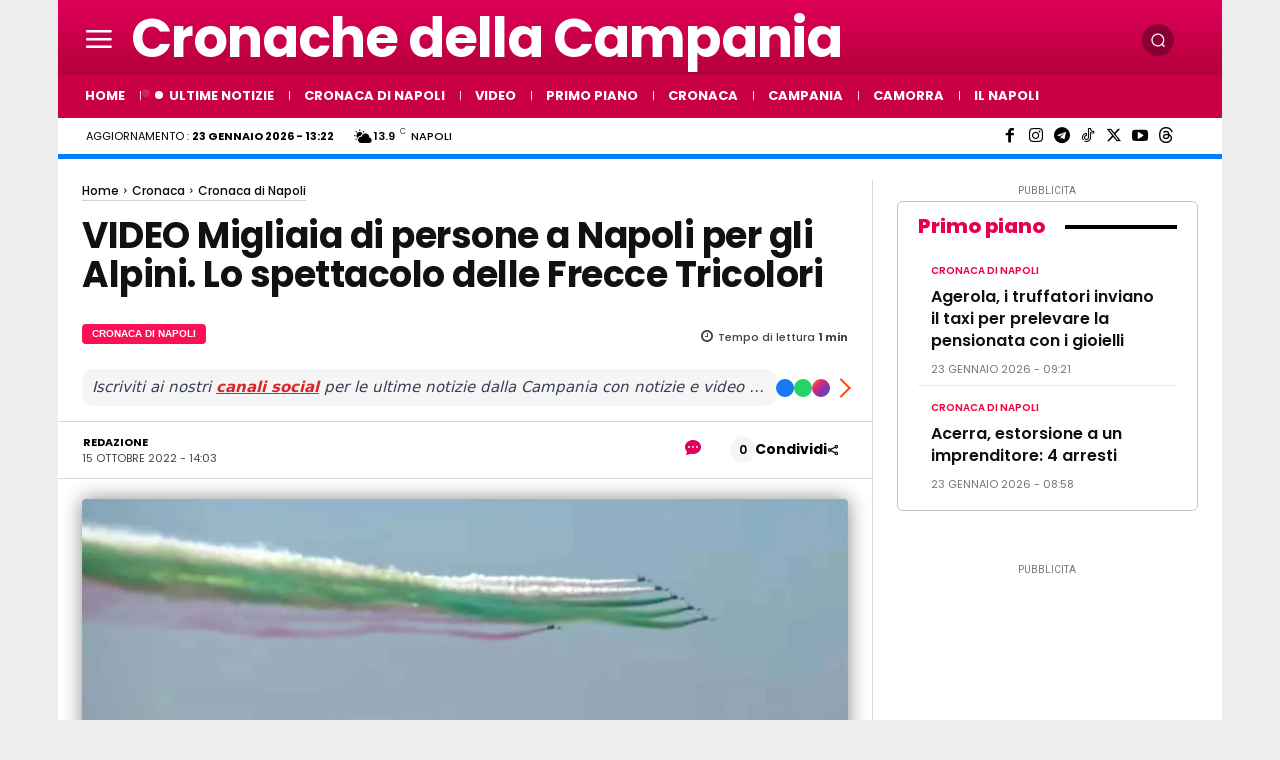

--- FILE ---
content_type: text/html; charset=UTF-8
request_url: https://www.cronachedellacampania.it/wp-admin/admin-ajax.php?td_theme_name=Newspaper&v=12.7.4
body_size: -643
content:
{"527806":237}

--- FILE ---
content_type: text/javascript
request_url: https://www.cronachedellacampania.it/wp-content/plugins/videopack-ads/public/js/videopack-ads-public.js?ver=1.1.0
body_size: -452
content:
videojs.hook(
	'setup',
	function(player){

		var video_vars = jQuery( '#' + player.id() + '_div' ).data( 'kgvid_video_vars' );

		if ( video_vars.hasOwnProperty( 'adtag' ) ) {

			var options = {
				adTagUrl: video_vars.adtag,
				locale: video_vars.locale
			};

			player.ima( options );

		}

	}
);


--- FILE ---
content_type: application/javascript; charset=utf-8
request_url: https://fundingchoicesmessages.google.com/f/AGSKWxU7gXtLIlAVqyduK-kSwejm8a4wgneRR3iQ4lzkuvQzNtgl_-NEaAyDGOJtvwWa4CWp6eIIS9ewBKT-JIsVHMAvsj627D71beSfpcvMvlD80KaJY5DRbOfw99Wiuv_QV-np5fAEDJqchzrl81xUQvGezgTSFi1Cj-CYE3CJPNiHpCXJVU80DdYi-s1L/_/adsplay..theadtech./textad?/ads/160.-Box-Ad.
body_size: -1289
content:
window['b79cc985-93a2-44df-baea-6658f83ca6e2'] = true;